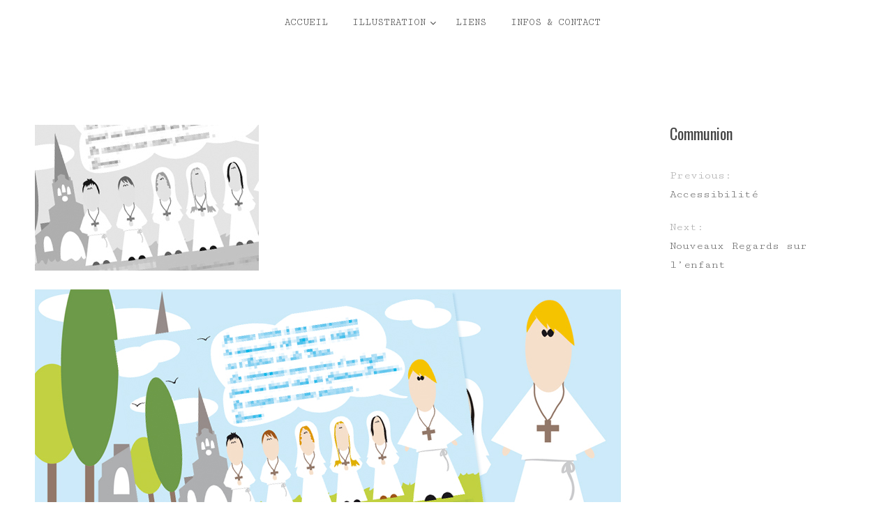

--- FILE ---
content_type: text/html; charset=UTF-8
request_url: http://www.artonoma.com/communion/
body_size: 6492
content:
<!DOCTYPE html>
<html lang="fr-FR">
<head>
<meta charset="UTF-8">
<meta name="viewport" content="width=device-width, initial-scale=1">
<link rel="profile" href="http://gmpg.org/xfn/11">
<link rel="pingback" href="http://www.artonoma.com/xmlrpc.php">

<title>Communion</title>
<script>(function(d, s, id){
				 var js, fjs = d.getElementsByTagName(s)[0];
				 if (d.getElementById(id)) {return;}
				 js = d.createElement(s); js.id = id;
				 js.src = "//connect.facebook.net/en_US/sdk.js#xfbml=1&version=v2.6";
				 fjs.parentNode.insertBefore(js, fjs);
			   }(document, 'script', 'facebook-jssdk'));</script><link rel='dns-prefetch' href='//w.sharethis.com' />
<link rel='dns-prefetch' href='//maxcdn.bootstrapcdn.com' />
<link rel='dns-prefetch' href='//fonts.googleapis.com' />
<link rel='dns-prefetch' href='//s.w.org' />
<link rel="alternate" type="application/rss+xml" title=" &raquo; Flux" href="http://www.artonoma.com/feed/" />
<link rel="alternate" type="application/rss+xml" title=" &raquo; Flux des commentaires" href="http://www.artonoma.com/comments/feed/" />
<link rel="alternate" type="application/rss+xml" title=" &raquo; Communion Flux des commentaires" href="http://www.artonoma.com/communion/feed/" />
		<script type="text/javascript">
			window._wpemojiSettings = {"baseUrl":"https:\/\/s.w.org\/images\/core\/emoji\/13.0.0\/72x72\/","ext":".png","svgUrl":"https:\/\/s.w.org\/images\/core\/emoji\/13.0.0\/svg\/","svgExt":".svg","source":{"concatemoji":"http:\/\/www.artonoma.com\/wp-includes\/js\/wp-emoji-release.min.js?ver=5.5.17"}};
			!function(e,a,t){var n,r,o,i=a.createElement("canvas"),p=i.getContext&&i.getContext("2d");function s(e,t){var a=String.fromCharCode;p.clearRect(0,0,i.width,i.height),p.fillText(a.apply(this,e),0,0);e=i.toDataURL();return p.clearRect(0,0,i.width,i.height),p.fillText(a.apply(this,t),0,0),e===i.toDataURL()}function c(e){var t=a.createElement("script");t.src=e,t.defer=t.type="text/javascript",a.getElementsByTagName("head")[0].appendChild(t)}for(o=Array("flag","emoji"),t.supports={everything:!0,everythingExceptFlag:!0},r=0;r<o.length;r++)t.supports[o[r]]=function(e){if(!p||!p.fillText)return!1;switch(p.textBaseline="top",p.font="600 32px Arial",e){case"flag":return s([127987,65039,8205,9895,65039],[127987,65039,8203,9895,65039])?!1:!s([55356,56826,55356,56819],[55356,56826,8203,55356,56819])&&!s([55356,57332,56128,56423,56128,56418,56128,56421,56128,56430,56128,56423,56128,56447],[55356,57332,8203,56128,56423,8203,56128,56418,8203,56128,56421,8203,56128,56430,8203,56128,56423,8203,56128,56447]);case"emoji":return!s([55357,56424,8205,55356,57212],[55357,56424,8203,55356,57212])}return!1}(o[r]),t.supports.everything=t.supports.everything&&t.supports[o[r]],"flag"!==o[r]&&(t.supports.everythingExceptFlag=t.supports.everythingExceptFlag&&t.supports[o[r]]);t.supports.everythingExceptFlag=t.supports.everythingExceptFlag&&!t.supports.flag,t.DOMReady=!1,t.readyCallback=function(){t.DOMReady=!0},t.supports.everything||(n=function(){t.readyCallback()},a.addEventListener?(a.addEventListener("DOMContentLoaded",n,!1),e.addEventListener("load",n,!1)):(e.attachEvent("onload",n),a.attachEvent("onreadystatechange",function(){"complete"===a.readyState&&t.readyCallback()})),(n=t.source||{}).concatemoji?c(n.concatemoji):n.wpemoji&&n.twemoji&&(c(n.twemoji),c(n.wpemoji)))}(window,document,window._wpemojiSettings);
		</script>
		<style type="text/css">
img.wp-smiley,
img.emoji {
	display: inline !important;
	border: none !important;
	box-shadow: none !important;
	height: 1em !important;
	width: 1em !important;
	margin: 0 .07em !important;
	vertical-align: -0.1em !important;
	background: none !important;
	padding: 0 !important;
}
</style>
	<link rel='stylesheet' id='wp-block-library-css'  href='http://www.artonoma.com/wp-includes/css/dist/block-library/style.min.css?ver=5.5.17' type='text/css' media='all' />
<link rel='stylesheet' id='simple-share-buttons-adder-font-awesome-css'  href='//maxcdn.bootstrapcdn.com/font-awesome/4.3.0/css/font-awesome.min.css?ver=5.5.17' type='text/css' media='all' />
<link rel='stylesheet' id='googlefonts-css'  href='http://fonts.googleapis.com/css?family=Cutive+Mono:400&subset=latin' type='text/css' media='all' />
<link rel='stylesheet' id='silvia-plugins-style-css'  href='http://www.artonoma.com/wp-content/themes/silvia/assets/css/plugins.min.css?ver=5.5.17' type='text/css' media='all' />
<link rel='stylesheet' id='silvia-crimson-css'  href='//fonts.googleapis.com/css?family=Crimson+Text%3A400%2C700%2C400italic&#038;ver=5.5.17' type='text/css' media='all' />
<link rel='stylesheet' id='silvia-oswald-css'  href='//fonts.googleapis.com/css?family=Oswald%3A400%2C700%2C300&#038;ver=5.5.17' type='text/css' media='all' />
<link rel='stylesheet' id='silvia-style-css'  href='http://www.artonoma.com/wp-content/themes/silvia/style.min.css?ver=5.5.17' type='text/css' media='all' />
<style id='silvia-style-inline-css' type='text/css'>
.social-links a:hover { background-color: #ba9658; } .menu-primary-items li a:hover, .menu-primary-items li.current-menu-item > a, .menu-primary-items li .sub-menu a:hover, .menu-primary-items li.menu-item-has-children:hover::after { color: #ba9658; } .menu-primary-items li a:hover, .menu-primary-items li.current-menu-item > a { border-color: #ba986a; } .single .entry-content a{ color: #ba9658; } .single .entry-content a:hover { color: #ba986a; } .page .entry-content a, .cat-links a { color: #ba9658; } .page .entry-content a:hover, .cat-links a:hover { color: #ba986a; } 
</style>
<script id='st_insights_js' type='text/javascript' src='http://w.sharethis.com/button/st_insights.js?publisher=4d48b7c5-0ae3-43d4-bfbe-3ff8c17a8ae6&#038;product=simpleshare' id='ssba-sharethis-js'></script>
<script type='text/javascript' src='http://www.artonoma.com/wp-includes/js/jquery/jquery.js?ver=1.12.4-wp' id='jquery-core-js'></script>
<link rel="https://api.w.org/" href="http://www.artonoma.com/wp-json/" /><link rel="alternate" type="application/json" href="http://www.artonoma.com/wp-json/wp/v2/posts/1814" /><link rel="EditURI" type="application/rsd+xml" title="RSD" href="http://www.artonoma.com/xmlrpc.php?rsd" />
<link rel="wlwmanifest" type="application/wlwmanifest+xml" href="http://www.artonoma.com/wp-includes/wlwmanifest.xml" /> 
<link rel='prev' title='Accessibilité' href='http://www.artonoma.com/accessibilite/' />
<link rel='next' title='Nouveaux Regards sur l&rsquo;enfant' href='http://www.artonoma.com/nouveaux-regards/' />
<meta name="generator" content="WordPress 5.5.17" />
<link rel="canonical" href="http://www.artonoma.com/communion/" />
<link rel='shortlink' href='http://www.artonoma.com/?p=1814' />
<link rel="alternate" type="application/json+oembed" href="http://www.artonoma.com/wp-json/oembed/1.0/embed?url=http%3A%2F%2Fwww.artonoma.com%2Fcommunion%2F" />
<link rel="alternate" type="text/xml+oembed" href="http://www.artonoma.com/wp-json/oembed/1.0/embed?url=http%3A%2F%2Fwww.artonoma.com%2Fcommunion%2F&#038;format=xml" />
<style type='text/css' media='screen'>
	body{ font-family:"Cutive Mono", arial, sans-serif;}
	li{ font-family:"Cutive Mono", arial, sans-serif;}
</style>
<!-- fonts delivered by Wordpress Google Fonts, a plugin by Adrian3.com -->
<!-- WP-SWFObject 2.4 by unijimpe -->
<script src="http://www.artonoma.com/wp-content/plugins/wp-swfobject/2.0/swfobject.js" type="text/javascript"></script>
<!-- ## NXS/OG ## --><!-- ## NXSOGTAGS ## --><!-- ## NXS/OG ## -->
</head>

<body class="post-template-default single single-post postid-1814 single-format-standard layout-1c" itemscope itemtype="http://schema.org/Blog">

<div id="page" class="hfeed site">

	<div class="search-area">
		<div class="wide-container">
			<form method="get" class="searchform" action="http://www.artonoma.com/">
	<div>
		<input type="search" class="search-field field" placeholder="Search &hellip;" value="" name="s" title="Press enter to search &hellip;" />
	</div>
</form>
		</div>
	</div>

	<header id="masthead" class="site-header" itemscope="itemscope" itemtype="http://schema.org/WPHeader">

		
<nav id="site-navigation" class="main-navigation" itemscope="itemscope" itemtype="http://schema.org/SiteNavigationElement">

	<div class="wide-container">

		<div class="menu-wrapper"><ul id="menu-primary-items" class="menu-primary-items"><li id="menu-item-2144" class="menu-item menu-item-type-custom menu-item-object-custom menu-item-home menu-item-2144"><a href="http://www.artonoma.com">Accueil</a></li>
<li id="menu-item-2152" class="menu-item menu-item-type-taxonomy menu-item-object-category current-post-ancestor current-menu-parent current-post-parent menu-item-has-children menu-item-2152"><a href="http://www.artonoma.com/category/illustration/">Illustration</a>
<ul class="sub-menu">
	<li id="menu-item-2153" class="menu-item menu-item-type-taxonomy menu-item-object-category menu-item-2153"><a href="http://www.artonoma.com/category/aquarelles/">Aquarelles</a></li>
	<li id="menu-item-2155" class="menu-item menu-item-type-taxonomy menu-item-object-category menu-item-2155"><a href="http://www.artonoma.com/category/mere-courage/">Mère Courage</a></li>
	<li id="menu-item-2154" class="menu-item menu-item-type-taxonomy menu-item-object-category menu-item-2154"><a href="http://www.artonoma.com/category/illustration/vectorielle/">vectorielle</a></li>
</ul>
</li>
<li id="menu-item-2038" class="menu-item menu-item-type-post_type menu-item-object-page menu-item-2038"><a href="http://www.artonoma.com/liens/">Liens</a></li>
<li id="menu-item-2034" class="menu-item menu-item-type-post_type menu-item-object-page menu-item-2034"><a href="http://www.artonoma.com/infos-contact/">Infos &#038; contact</a></li>
</ul></div>
		
	</div>

</nav><!-- #site-navigation -->

		<div class="site-branding">
			<div class="wide-container">
				<div id="logo">
<h1 class="site-title" itemprop="headline"><a href="http://www.artonoma.com" itemprop="url" rel="home"><span itemprop="headline"></span></a></h1>
<h2 class="site-description" itemprop="description"></h2></div>
			</div>
		</div>

	</header><!-- #masthead -->

	<div id="content" class="site-content">
		<div class="wide-container">

	
	<div id="primary" class="content-area">
		<main id="main" class="site-main" role="main" >

			
				<article id="post-1814" class="post-1814 post type-post status-publish format-standard has-post-thumbnail hentry category-illustration entry" itemscope="itemscope" itemtype="http://schema.org/BlogPosting" itemprop="blogPost">

	<div class="entry-post">

		<div class="entry-content" itemprop="articleBody">

							<span class="thumbnail-link">
					<img width="321" height="209" src="http://www.artonoma.com/wp-content/uploads/2015/06/communion.jpg" class="entry-thumbnail wp-post-image" alt="Communion" loading="lazy" srcset="http://www.artonoma.com/wp-content/uploads/2015/06/communion.jpg 321w, http://www.artonoma.com/wp-content/uploads/2015/06/communion-300x195.jpg 300w" sizes="(max-width: 321px) 100vw, 321px" itemprop="image" />				</span>
			
			<p><a href="http://www.artonoma.com/wp-content/uploads/2015/06/faire-part2.jpg"><img loading="lazy" class="alignnone size-full wp-image-1815" src="http://www.artonoma.com/wp-content/uploads/2015/06/faire-part2.jpg" alt="faire-part2" width="840" height="388" srcset="http://www.artonoma.com/wp-content/uploads/2015/06/faire-part2.jpg 840w, http://www.artonoma.com/wp-content/uploads/2015/06/faire-part2-300x139.jpg 300w, http://www.artonoma.com/wp-content/uploads/2015/06/faire-part2-785x363.jpg 785w, http://www.artonoma.com/wp-content/uploads/2015/06/faire-part2-508x235.jpg 508w" sizes="(max-width: 840px) 100vw, 840px" /></a></p>
<!-- Simple Share Buttons Adder (8.0.1) simplesharebuttons.com --><div class="ssba-classic-2 ssba ssbp-wrap left ssbp--theme-1"><div style="text-align:right"><span class="ssba-share-text">Share this...</span><br/><a data-site="" class="ssba_facebook_share" href="http://www.facebook.com/sharer.php?u=http://www.artonoma.com/communion/"  target="_blank" ><img src="http://www.artonoma.com/wp-content/plugins/simple-share-buttons-adder/buttons/somacro/facebook.png" style="width: 21px;" title="Facebook" class="ssba ssba-img" alt="Share on Facebook" /><div title="Facebook" class="ssbp-text">Facebook</div></a><a data-site="" class="ssba_twitter_share" href="http://twitter.com/share?url=http://www.artonoma.com/communion/&amp;text=Communion%20"  target=&quot;_blank&quot; ><img src="http://www.artonoma.com/wp-content/plugins/simple-share-buttons-adder/buttons/somacro/twitter.png" style="width: 21px;" title="Twitter" class="ssba ssba-img" alt="Tweet about this on Twitter" /><div title="Twitter" class="ssbp-text">Twitter</div></a><a data-site="linkedin" class="ssba_linkedin_share ssba_share_link" href="http://www.linkedin.com/shareArticle?mini=true&amp;url=http://www.artonoma.com/communion/"  target=&quot;_blank&quot; ><img src="http://www.artonoma.com/wp-content/plugins/simple-share-buttons-adder/buttons/somacro/linkedin.png" style="width: 21px;" title="LinkedIn" class="ssba ssba-img" alt="Share on LinkedIn" /><div title="Linkedin" class="ssbp-text">Linkedin</div></a></div></div>			
		</div>

		
		
<div id="comments" class="comments-area">

	
	
	
		<div id="respond" class="comment-respond">
		<h3 id="reply-title" class="comment-reply-title">Leave a Comment <small><a rel="nofollow" id="cancel-comment-reply-link" href="/communion/#respond" style="display:none;">Annuler la réponse</a></small></h3><form action="http://www.artonoma.com/wp-comments-post.php" method="post" id="commentform" class="comment-form" novalidate><p class="comment-notes"><span id="email-notes">Votre adresse de messagerie ne sera pas publiée.</span> Les champs obligatoires sont indiqués avec <span class="required">*</span></p><p class="comment-form-comment"><label for="comment">Commentaire</label> <textarea id="comment" name="comment" cols="45" rows="8" maxlength="65525" required="required"></textarea></p><p class="comment-form-author"><label for="author">Nom <span class="required">*</span></label> <input id="author" name="author" type="text" value="" size="30" maxlength="245" required='required' /></p>
<p class="comment-form-email"><label for="email">Adresse de messagerie <span class="required">*</span></label> <input id="email" name="email" type="email" value="" size="30" maxlength="100" aria-describedby="email-notes" required='required' /></p>
<p class="comment-form-url"><label for="url">Site web</label> <input id="url" name="url" type="url" value="" size="30" maxlength="200" /></p>
<p class="comment-form-cookies-consent"><input id="wp-comment-cookies-consent" name="wp-comment-cookies-consent" type="checkbox" value="yes" /> <label for="wp-comment-cookies-consent">Enregistrer mon nom, mon e-mail et mon site web dans le navigateur pour mon prochain commentaire.</label></p>
<p class="form-submit"><input name="submit" type="submit" id="submit" class="submit" value="Laisser un commentaire" /> <input type='hidden' name='comment_post_ID' value='1814' id='comment_post_ID' />
<input type='hidden' name='comment_parent' id='comment_parent' value='0' />
</p><p style="display: none;"><input type="hidden" id="akismet_comment_nonce" name="akismet_comment_nonce" value="75b37cb8a7" /></p><p style="display: none;"><input type="hidden" id="ak_js" name="ak_js" value="42"/></p></form>	</div><!-- #respond -->
	<p class="akismet_comment_form_privacy_notice">Ce site utilise Akismet pour réduire les indésirables. <a href="https://akismet.com/privacy/" target="_blank" rel="nofollow noopener">En savoir plus sur comment les données de vos commentaires sont utilisées</a>.</p>
</div><!-- #comments -->

	</div>

	<div class="entry-meta">
		<h1 class="entry-title" itemprop="headline">Communion</h1>		
	
	
						
	
			
	<div class="loop-nav">
		<div class="prev">Previous: <a href="http://www.artonoma.com/accessibilite/" rel="prev">Accessibilité</a></div>		<div class="next">Next: <a href="http://www.artonoma.com/nouveaux-regards/" rel="next">Nouveaux Regards sur l&rsquo;enfant</a></div>	</div><!-- .loop-nav -->

	</div>

</article><!-- #post-## -->

			
		</main><!-- #main -->
	</div><!-- #primary -->

		</div><!-- .wide-container -->
	</div><!-- #content -->

	<footer id="colophon" class="site-footer" itemscope="itemscope" itemtype="http://schema.org/WPFooter">
		<div class="wide-container">

			<div class="site-info">
				<p class="copyright">&copy; Copyright 2026 <a href="http://www.artonoma.com"></a> &middot; Designed by <a href="http://www.theme-junkie.com/">Theme Junkie</a></p>			</div><!-- .site-info -->

			<div class="social-links"></div>
		</div>
	</footer><!-- #colophon -->

</div><!-- #page -->

	<script>
		jQuery( document ).ready( function( $ ){
			$( ".gallery-icon a[href$='.jpg'], .gallery-icon a[href$='.jpeg'], .gallery-icon a[href$='.png'], .gallery-icon a[href$='.gif']" ).magnificPopup({
				type: 'image',
				gallery: {
					enabled: true
				}
			});
		});
	</script>
	<link rel='stylesheet' id='simple-share-buttons-adder-ssba-css'  href='http://www.artonoma.com/wp-content/plugins/simple-share-buttons-adder/css/ssba.css?ver=5.5.17' type='text/css' media='all' />
<style id='simple-share-buttons-adder-ssba-inline-css' type='text/css'>
	.ssba {
									
									
									
									
								}
								.ssba img
								{
									width: 21px !important;
									padding: 6px;
									border:  0;
									box-shadow: none !important;
									display: inline !important;
									vertical-align: middle;
									box-sizing: unset;
								}

								.ssba-classic-2 .ssbp-text {
									display: none!important;
								}

								.ssba .fb-save
								{
								padding: 6px;
								line-height: 16px; }
								.ssba, .ssba a
								{
									text-decoration:none;
									background: none;
									
									font-size: 12px;
									
									font-weight: normal;
								}
								

			   #ssba-bar-2 .ssbp-bar-list {
					max-width: 48px!important;;
			   }
			   #ssba-bar-2 .ssbp-bar-list li a {height: 48px!important; width: 48px!important; 
				}
				#ssba-bar-2 .ssbp-bar-list li a:hover {
				}

				#ssba-bar-2 .ssbp-bar-list li a::before {line-height: 48px!important;; font-size: 18px;}
				#ssba-bar-2 .ssbp-bar-list li a:hover::before {}
				#ssba-bar-2 .ssbp-bar-list li {
				margin: 0px 0!important;
				}@media only screen and ( max-width: 750px ) {
				#ssba-bar-2 {
				display: block;
				}
			}
@font-face {
				font-family: 'ssbp';
				src:url('http://www.artonoma.com/wp-content/plugins/simple-share-buttons-adder/fonts/ssbp.eot?xj3ol1');
				src:url('http://www.artonoma.com/wp-content/plugins/simple-share-buttons-adder/fonts/ssbp.eot?#iefixxj3ol1') format('embedded-opentype'),
					url('http://www.artonoma.com/wp-content/plugins/simple-share-buttons-adder/fonts/ssbp.woff?xj3ol1') format('woff'),
					url('http://www.artonoma.com/wp-content/plugins/simple-share-buttons-adder/fonts/ssbp.ttf?xj3ol1') format('truetype'),
					url('http://www.artonoma.com/wp-content/plugins/simple-share-buttons-adder/fonts/ssbp.svg?xj3ol1#ssbp') format('svg');
				font-weight: normal;
				font-style: normal;

				/* Better Font Rendering =========== */
				-webkit-font-smoothing: antialiased;
				-moz-osx-font-smoothing: grayscale;
			}
</style>
<script type='text/javascript' src='http://www.artonoma.com/wp-content/plugins/simple-share-buttons-adder/js/ssba.js?ver=5.5.17' id='simple-share-buttons-adder-ssba-js'></script>
<script type='text/javascript' id='simple-share-buttons-adder-ssba-js-after'>
Main.boot( [] );
</script>
<script type='text/javascript' src='http://www.artonoma.com/wp-content/themes/silvia/assets/js/silvia.min.js' id='silvia-scripts-js'></script>
<script type='text/javascript' src='http://www.artonoma.com/wp-includes/js/comment-reply.min.js?ver=5.5.17' id='comment-reply-js'></script>
<script type='text/javascript' src='http://www.artonoma.com/wp-includes/js/wp-embed.min.js?ver=5.5.17' id='wp-embed-js'></script>
<script async="async" type='text/javascript' src='http://www.artonoma.com/wp-content/plugins/akismet/_inc/form.js?ver=4.1.7' id='akismet-form-js'></script>

</body>
</html>


--- FILE ---
content_type: text/css; charset=utf-8
request_url: http://fonts.googleapis.com/css?family=Cutive+Mono:400&subset=latin
body_size: 400
content:
/* latin-ext */
@font-face {
  font-family: 'Cutive Mono';
  font-style: normal;
  font-weight: 400;
  src: url(http://fonts.gstatic.com/s/cutivemono/v23/m8JWjfRfY7WVjVi2E-K9H6RMTm6o39ucNvc.woff2) format('woff2');
  unicode-range: U+0100-02BA, U+02BD-02C5, U+02C7-02CC, U+02CE-02D7, U+02DD-02FF, U+0304, U+0308, U+0329, U+1D00-1DBF, U+1E00-1E9F, U+1EF2-1EFF, U+2020, U+20A0-20AB, U+20AD-20C0, U+2113, U+2C60-2C7F, U+A720-A7FF;
}
/* latin */
@font-face {
  font-family: 'Cutive Mono';
  font-style: normal;
  font-weight: 400;
  src: url(http://fonts.gstatic.com/s/cutivemono/v23/m8JWjfRfY7WVjVi2E-K9H6RCTm6o39uc.woff2) format('woff2');
  unicode-range: U+0000-00FF, U+0131, U+0152-0153, U+02BB-02BC, U+02C6, U+02DA, U+02DC, U+0304, U+0308, U+0329, U+2000-206F, U+20AC, U+2122, U+2191, U+2193, U+2212, U+2215, U+FEFF, U+FFFD;
}
